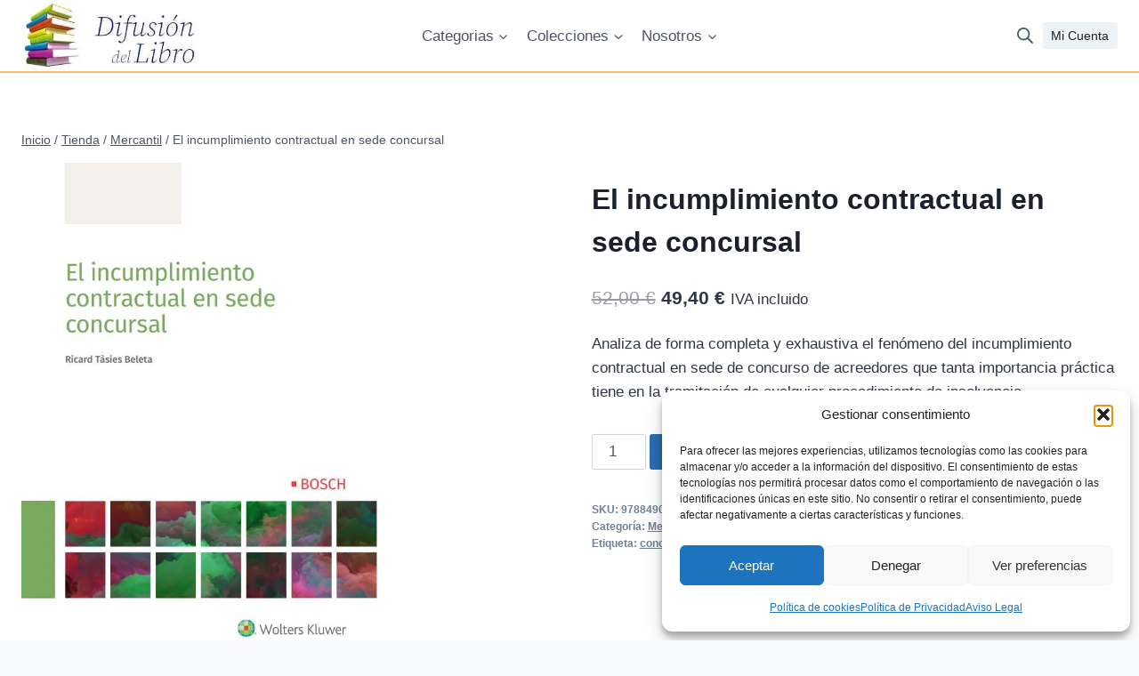

--- FILE ---
content_type: text/css
request_url: https://tienda.zaralibro.es/wp-content/litespeed/css/e5861ec5682676f1cdfbbf766c465dea.css?ver=65dea
body_size: 637
content:
.woocommerce-product-gallery{overflow:visible!important;z-index:20!important;position:relative;opacity:1!important}.zaralibro-wrapper{position:relative;width:100%;max-width:400px;margin:0 auto 30px 0;perspective:1500px}.zaralibro-authors-meta{font-size:.95em;color:#555;margin:5px 0 15px;border-bottom:1px dashed #eee;padding-bottom:10px}.zaralibro-authors-meta a{font-weight:600;color:#333;text-decoration:none}.zaralibro-authors-meta a:hover{text-decoration:underline;color:#000}#zaralibro-static-view{position:relative;width:100%;cursor:pointer;transition:opacity 0.3s ease;display:block}.static-cover-img{box-shadow:5px 5px 15px rgb(0 0 0 / .15);border-radius:2px;width:100%;height:auto;display:block}.hover-hint{position:absolute;bottom:20px;left:50%;transform:translateX(-50%);background:rgb(30 30 30 / .85);color:#fff;padding:6px 14px;border-radius:20px;font-size:11px;font-weight:700;pointer-events:none;opacity:0;transition:all 0.3s ease;text-transform:uppercase;letter-spacing:.5px;white-space:nowrap;box-shadow:0 4px 10px rgb(0 0 0 / .2)}.zaralibro-wrapper:hover .hover-hint{opacity:1;bottom:25px}#zaralibro-3d-overlay{position:absolute;top:-20px;left:-20px;width:220%;max-width:900px;background:#fff;padding:30px;box-shadow:0 30px 70px rgb(0 0 0 / .3);border-radius:6px;z-index:99999;visibility:hidden;opacity:0;transform:scale(.9) translateX(0);transform-origin:top left;transition:all 0.35s cubic-bezier(.25,.8,.25,1);pointer-events:none;display:flex;flex-direction:column;align-items:center}.zaralibro-wrapper:hover #zaralibro-3d-overlay{visibility:visible;opacity:1;transform:scale(1);pointer-events:auto}.zaralibro-wrapper:hover #zaralibro-static-view{opacity:0}.my-page{background-color:#fefefe;overflow:hidden;border:1px solid rgb(0 0 0 / .05)}.my-page img{width:100%;height:100%;object-fit:cover}.empty-page{width:100%;height:100%;background:#fff}.book-controls{margin-top:20px;color:#888;font-size:11px;text-transform:uppercase;letter-spacing:1px;display:flex;align-items:center;gap:5px}.zaralibro-mode-2d{cursor:crosshair}.zara-2d-front{display:block;width:100%;height:auto;box-shadow:5px 5px 15px rgb(0 0 0 / .15);border-radius:2px;transition:opacity 0.3s ease;position:relative;z-index:2}.zara-2d-back{position:absolute;top:0;left:0;width:100%;height:auto;opacity:0;transition:opacity 0.3s ease;box-shadow:5px 5px 15px rgb(0 0 0 / .15);border-radius:2px;z-index:3}.hover-hint-2d{position:absolute;bottom:15px;right:15px;background:rgb(255 255 255 / .95);color:#333;padding:5px 10px;border-radius:4px;font-size:10px;font-weight:700;pointer-events:none;opacity:.8;transition:opacity 0.3s;z-index:4;box-shadow:0 2px 5px rgb(0 0 0 / .1)}.zaralibro-mode-2d:hover .zara-2d-front{opacity:0}.zaralibro-mode-2d:hover .zara-2d-back{opacity:1}.zaralibro-mode-2d:hover .hover-hint-2d{opacity:0}.zaralibro-product-container{transition:transform 0.2s ease,box-shadow 0.2s ease}.zaralibro-product-container:hover{transform:translateY(-2px);box-shadow:0 5px 15px rgb(0 0 0 / .1)!important}

--- FILE ---
content_type: application/x-javascript
request_url: https://tienda.zaralibro.es/wp-content/litespeed/js/472f15c2fc001eb15555f2ffa76bf913.js?ver=bf913
body_size: 5463
content:
!function($){function FreezeTable(table,options){var $table=$(table);this.el={$table:$table},this.ev={touchstart:!1},this.env={},this.timeout={},this.options=$.extend(!0,{},this.default_options,"object"==typeof options?options:{}),this.namespace=Math.floor(1e5*Math.random()+1),this.options.height&&!this.options.force_sticky_outer_heading?this.options._sticky_outer_heading=!1:this.options.force_sticky_outer_heading&&(this.options._sticky_outer_heading=!0),$table.trigger("before_freeze_table_build",this),this.build(),$table.trigger("after_freeze_table_build",this)}$.fn.freezeTable=function(options,source){return this.each((function(){var $this=$(this);if(!$this.hasClass("frzTbl-clone-table"))return"destroy"==options?($this.data("freezeTable")&&$this.data("freezeTable").destroy(),!0):$this.data("freezeTable")?"resize"==options?($this.data("freezeTable").table_resize_handler(),!0):"pause"==options?($this.data("freezeTable").pause=!0,!0):"unpause"==options?($this.data("freezeTable").pause=!1,!0):void 0:($this.data("freezeTable",new $.FreezeTable(this,options)),!0)}))},$.FreezeTable=FreezeTable,FreezeTable.prototype.default_options={left:0,right:0,heading:0,offset:0,wrapperWidth:0,wrapperHeight:0,tableWidth:!1,grab_and_scroll:0,grab_and_scroll_click_selectors:!1,captureScroll:!1,force_sticky_outer_heading:!1,_sticky_outer_heading:!0},FreezeTable.prototype.maybe_disable=function(){var settings=this.get_breakpoint_options(),$table=this.el.$table,$container=$table.closest(".frzTbl").length?$table.closest(".frzTbl"):$table.parent(),container_width=settings.wrapperWidth?settings.wrapperWidth:$container.width(),table_compressed_width=$table.outerWidth(),table_original_width=$table[0].style.width;return $table[0].style.width=table_original_width,$(window).off("resize.ft"+this.namespace),table_compressed_width<=container_width&&!settings.left&&!settings.right&&!settings.heading&&(this.unwrap(),$(window).on("resize.ft"+this.namespace,$.proxy(this,"throttle_build")),!0)},FreezeTable.prototype.throttle_build=function(){var _build=$.proxy(this,"build");clearTimeout(this.throttle_build_timeout),this.throttle_build_timeout=setTimeout(_build,300)},FreezeTable.prototype.build=function(){this.maybe_disable()||(this.el.$table.addClass("frzTbl-table"),this.tpl=$("#freeze-table-template").html(),this.insert_heading_in_template(),this.toggle_shadow_columns_in_template(),$(this.tpl).insertBefore(this.el.$table).attr("data-freeze-table-namespace",this.namespace).find(".frzTbl-table-placeholder").replaceWith(this.el.$table),this.build_element_store(),this.scroll_hijack(),this.grab_and_scroll(),this.el.$window.on("resize.ft"+this.namespace,$.proxy(this,"table_resize_handler","*window resize from "+this.namespace+"*")),this.update_env({windowWidth:$(window).width(),windowHeight:$(window).height(),heading_row_cells_width:this.get_heading_row_cells_width(),first_row_cells_width:this.get_first_row_cells_width(),breakpoint:this.current_breakpoint()}),this.attach_resize_observers(),this._table_resize_handler(),this.el.$wrapper.addClass("frzTbl--init"))},FreezeTable.prototype.scroll_hijack=function(){this.el.$window.on("scroll",$.proxy(this,"page_scroll")),this.page_scroll({target:document}),this.el.$wrapper.on("wheel",$.proxy(this,"wrapper_wheel")),this.el.$wrapper.on("touchstart touchmove touchend",$.proxy(this,"wrapper_touch")),this.el.$scrollOverlay.on("wheel scroll",$.proxy(this,"scrollOverlay_wheel"));var affected=[this.el.$scrollOverlay,this.el.$tableWrapper,this.el.$fixedHeadingWrapper];$.each(affected,(function(i,$elm){$elm[0].scrollTop=0,$elm[0].scrollLeft=0}))},FreezeTable.prototype.build_element_store=function(){this.el.$window=$(window),this.el.$wrapper=this.el.$table.closest(".frzTbl"),this.el.$scrollOverlay=this.el.$wrapper.children(".frzTbl-scroll-overlay"),this.el.$scrollOverlayInner=this.el.$scrollOverlay.children(".frzTbl-scroll-overlay__inner"),this.el.$contentWrapper=this.el.$wrapper.children(".frzTbl-content-wrapper"),this.el.$frozenColumnsWrapper=this.el.$contentWrapper.children(".frzTbl-frozen-columns-wrapper"),this.el.$frozenColumnsLeft=this.el.$frozenColumnsWrapper.children(".frzTbl-frozen-columns-wrapper__columns--left"),this.el.$frozenColumnsLeftSticky=this.el.$frozenColumnsLeft.children(".frzTbl-top-sticky"),this.el.$frozenColumnsRight=this.el.$frozenColumnsWrapper.children(".frzTbl-frozen-columns-wrapper__columns--right"),this.el.$frozenColumnsRightSticky=this.el.$frozenColumnsRight.children(".frzTbl-top-sticky"),this.el.$fixedHeadingWrapperOuter=this.el.$contentWrapper.children(".frzTbl-fixed-heading-wrapper-outer"),this.el.$fixedHeadingWrapper=this.el.$fixedHeadingWrapperOuter.children(".frzTbl-fixed-heading-wrapper"),this.el.$fixedHeadingLeftColumn=this.el.$fixedHeadingWrapperOuter.children(".frzTbl-fixed-heading-wrapper__columns--left"),this.el.$fixedHeadingRightColumn=this.el.$fixedHeadingWrapperOuter.children(".frzTbl-fixed-heading-wrapper__columns--right"),this.el.$fixedHeadingInner=this.el.$fixedHeadingWrapper.children(".frzTbl-fixed-heading-wrapper__inner"),this.el.$headingRowCells=this.el.$table.find("> thead > .wcpt-heading-row:last-child > .wcpt-heading"),this.el.$firstRowCells=this.el.$table.find("> tbody > .wcpt-row:first-child > .wcpt-cell"),this.el.$tableWrapper=this.el.$contentWrapper.children(".frzTbl-table-wrapper"),this.el.$tableInner=this.el.$tableWrapper.children(".frzTbl-table-wrapper__inner"),this.el.$tableWrapperSticky=this.el.$tableInner.children(".frzTbl-top-sticky")},FreezeTable.prototype.grab_and_scroll=function(){var _=this,$wrapper=_.el.$wrapper,$body=$("body");$wrapper.off("mousedown.freeze_table.grab_and_scroll"),$body.off("mousemove.freeze_table.grab_and_scroll_"+_.namespace),$body.off("mousemove.freeze_table.grab_and_scroll_"+_.namespace),$("img, a",$wrapper).off("dragstart.freeze_table.grab_and_scroll_"+_.namespace),$wrapper.removeClass("frzTbl--grab-and-scroll frzTbl--grab-and-scroll--grabbing"),this.get_breakpoint_options().grab_and_scroll&&(_.grab_and_scroll__grabbed=!1,_.grab_and_scroll__last_clientX=!1,_.grab_and_scroll__last_pos_x=!1,_.grab_and_scroll__last_clientY=!1,_.grab_and_scroll__last_pos_y=!1,_.grab_and_scroll__$el=!1,$wrapper.addClass("frzTbl--grab-and-scroll"),$wrapper.on("mousedown.freeze_table.grab_and_scroll",(function(e){3!==e.which&&"SELECT"!=e.target.tagName&&(_.grab_and_scroll__grabbed=!0,_.grab_and_scroll__first_clientX=e.clientX,_.grab_and_scroll__first_clientY=e.clientY,_.grab_and_scroll__last_clientX=e.clientX,_.grab_and_scroll__last_clientY=e.clientY,_.grab_and_scroll__$el=$(e.target).parentsUntil($wrapper),_.grab_and_scroll__$el__ev_handler_attached=!1,$wrapper.addClass("frzTbl--grab-and-scroll--grabbing"),_.el.$table.trigger("freeze_table__grab_and_scroll__start"),$body.one("mouseup",(function(){_.grab_and_scroll__grabbed=!1,$wrapper.removeClass("frzTbl--grab-and-scroll--grabbing"),_.el.$table.trigger("freeze_table__grab_and_scroll__stop"),_.timeout.grab_and_scroll=setTimeout((function(){_.grab_and_scroll__$el.off("click.freeze_table.grab_and_scroll_"+_.namespace)}),1)})))})),$body.on("mousemove.freeze_table.grab_and_scroll_"+_.namespace,(function(e){if(_.grab_and_scroll__grabbed){var diff_x=e.clientX-_.grab_and_scroll__last_clientX;_.grab_and_scroll__last_pos_x+=parseFloat(diff_x),_.horizontal_scroll(-diff_x),_.grab_and_scroll__last_clientX=e.clientX;var diff_y=e.clientY-_.grab_and_scroll__last_clientY;_.grab_and_scroll__last_pos_y+=parseFloat(diff_y),_.vertical_scroll(-diff_y),_.grab_and_scroll__last_clientY=e.clientY,(Math.abs(_.grab_and_scroll__last_clientX-_.grab_and_scroll__first_clientX)>2||Math.abs(_.grab_and_scroll__last_clientY-_.grab_and_scroll__first_clientY)>2)&&!_.grab_and_scroll__$el__ev_handler_attached&&(_.grab_and_scroll__$el.one("click.freeze_table.grab_and_scroll_"+_.namespace,(function(e){e.preventDefault(),e.stopPropagation()})),_.grab_and_scroll__$el__ev_handler_attached=!0),_.el.$table.trigger("freeze_table__grab_and_scroll__dragging")}})),$("img, a",$wrapper).on("dragstart.freeze_table.grab_and_scroll_"+_.namespace,(function(e){e.preventDefault()})))},FreezeTable.prototype.insert_heading_in_template=function(){if(this.get_breakpoint_options().heading){var $heading=this.clone_table();$heading.find("tbody").remove(),this.tpl=this.tpl.replace(/{{heading}}/g,$heading[0].outerHTML)}else this.tpl=this.tpl.replace(/{{heading}}/g,"")},FreezeTable.prototype.toggle_shadow_columns_in_template=function(){["left","right"].forEach(direction=>{var reg=new RegExp(`{{hide-${direction}-column}}`,"g");(settings=this.get_breakpoint_options()[direction])?this.tpl=this.tpl.replace(reg,""):this.tpl=this.tpl.replace(reg,"frzTbl-frozen-columns-wrapper__columns--empty")})},FreezeTable.prototype.resize_freeze_heading=function(){var settings=this.get_breakpoint_options(),offset=settings.offset&&"string"==typeof settings.offset?parseFloat(settings.offset.replace("px","")):settings.offset||0,heading_height=this.el.$table.children("thead").children("tr")[0].getBoundingClientRect().height,heading_width=this.el.$wrapper[0].getBoundingClientRect().width,gap_top=parseInt(this.el.$table.css("border-top-width")),heading_border=parseInt(this.el.$table.find("> thead > tr").css("border-bottom-width"));isNaN(offset)&&("string"==typeof offset?offset=$(offset).height():"object"==typeof offset&&(offset=offset.height())),gap_top%2&&--gap_top,gap_top*=.5,this.el.$fixedHeadingWrapperOuter.css({height:heading_height+gap_top+heading_border,top:parseFloat(offset)+"px",width:heading_width}),settings._sticky_outer_heading?this.el.$fixedHeadingWrapperOuter.show():this.el.$fixedHeadingWrapperOuter.hide(),settings.heading&&heading_height||this.el.$fixedHeadingWrapperOuter.css({position:"relative",top:"",width:""})},FreezeTable.prototype.freeze_columns=function(){var settings=this.get_breakpoint_options();this.el.$css||(this.el.$css=$(`<style id="freeze-table-css-${this.namespace}"></style>`),$("head").append(this.el.$css));var sticky_css="",offset_css="",border_fix_css="";["left","right"].forEach(direction=>{if(settings[direction]){for(var i=1,x=parseInt(settings[direction]),column_selectors=[],nth_filter="left"==direction?"nth-child":"nth-last-child",cumulative_width=0;i<=x;){var ft_container_selector=`[data-freeze-table-namespace="${this.namespace}"]`,heading_selector,cell_selector,column_selector_current=`${`${ft_container_selector} .wcpt-cell:${nth_filter}(${i})`}, ${`${ft_container_selector} .wcpt-heading:${nth_filter}(${i})`}`;column_selectors.push(column_selector_current),cumulative_width&&(offset_css+=` ${column_selector_current} { ${direction}: ${cumulative_width}px; }  `);var first_column_cell_selector,$column=$(`${ft_container_selector} .wcpt-table > tbody > .wcpt-row:first-child > .wcpt-cell:${nth_filter}(${i})`),columnWidth;if($column.length)cumulative_width+=$column[0].getBoundingClientRect().width;++i}column_selectors.join(", "),sticky_css+=column_selectors.join(", ")+` {position: sticky; ${direction}: 0; z-index: 1;} `,sticky_css+=column_selectors.join(", ").split(", ").join(":after, ")+':after  {content: ""; position: absolute; width: 0; height: 100%; right: 0; top: 0; border-right: inherit; background: inherit; transform: translateX(100%);} '}}),this.el.$css.html(sticky_css+offset_css+"")},FreezeTable.prototype.resize_column_shadows=function(){var settings=this.get_breakpoint_options(),$table=this.el.$table;if(settings.left){for(var cumulative_width=0,i=settings.left;i;){var $column,columnWidth;if(($column=$(`> tbody > tr > td:nth-child(${i})`,$table)).length)cumulative_width+=columnWidth=$column[0].getBoundingClientRect().width;--i}this.el.$frozenColumnsLeft.width(cumulative_width)}if(settings.right){for(var cumulative_width=0,i=settings.right;i;){var $column,columnWidth;if(($column=$(`> tbody > tr > td:nth-last-child(${i})`,$table)).length)cumulative_width+=columnWidth=$column[0].getBoundingClientRect().width;--i}this.el.$frozenColumnsRight.width(cumulative_width)}},FreezeTable.prototype.clone_table=function(){var $cloneTable=this.el.$table.clone();return $cloneTable.css({width:"","min-width":""}).addClass("frzTbl-clone-table"),$("> tbody > tr > td, > thead > tr > th",$cloneTable).each((function(){var $this=$(this);$this.attr({"data-index":$this.index()})})),$cloneTable},FreezeTable.prototype.resize_clone_cells=function(){var $table=this.el.$table,$cloneTables=this.get_clone_tables(),$cloneCells=$("> tbody > tr > td, > thead > tr > th",$cloneTables),dimensions=[];$cloneCells.each((function(){var $this=$(this),$row=$this.parent(),wrapper,selector="> "+($row.parent().is("thead")?"thead":"tbody")+" > tr:nth-child("+($row.index()+1)+") > *:nth-child("+(parseInt($this.attr("data-index"))+1)+")",$original=$(selector,$table);dimensions.push({width:$original[0].getBoundingClientRect().width,rowOuterHeight:$original.parent()[0].getBoundingClientRect().height})})),$cloneCells.each((function(i){var $this=$(this);$this.css({width:dimensions[i].width,minWidth:dimensions[i].width}),$this.parent().outerHeight(dimensions[i].rowOuterHeight)}));var $heading,heading_height=this.el.$table.children("thead")[0].getBoundingClientRect().height,gap_top=parseInt(this.el.$table.css("border-top-width"));gap_top%2&&--gap_top,gap_top*=.5},FreezeTable.prototype.get_clone_tables=function(){var $table=this.el.$table,$cloneTables=$();return $.each(this.el,(function(name,$el){var $childTables=$el.children().filter((function(){return $(this).is("table")&&this!==$table[0]}));$cloneTables=$cloneTables.add($childTables)})),$cloneTables},FreezeTable.prototype.page_scroll=function(e){if(e.target===document){var settings=this.get_breakpoint_options(),offset=settings.offset&&"string"==typeof settings.offset?parseFloat(settings.offset.replace("px","")):settings.offset||0,top_limit=offset,bottom_limit=offset+100,table_rect=this.el.$table[0].getBoundingClientRect(),border_collapse=this.el.$table.css("border-collapse"),border_spacing="separate"===border_collapse?parseInt(this.el.$table.css("border-spacing").split(" ")[1]):0;"separate"===border_collapse&&(table_rect={top:table_rect.top+border_spacing,bottom:table_rect.bottom-border_spacing});var scrolled_above_top=table_rect.top>=top_limit,scrolled_completely_above_top=table_rect.top>window.innerHeight,scrolled_below_bottom=table_rect.bottom<window.innerHeight,scrolled_completely_below_bottom=table_rect.bottom<=bottom_limit;scrolled_above_top?this.el.$wrapper.addClass("frzTbl--scrolled-above-top"):this.el.$wrapper.removeClass("frzTbl--scrolled-above-top"),scrolled_completely_above_top?this.el.$wrapper.addClass("frzTbl--scrolled-completely-above-top"):this.el.$wrapper.removeClass("frzTbl--scrolled-completely-above-top"),scrolled_below_bottom?this.el.$wrapper.addClass("frzTbl--scrolled-below-bottom"):this.el.$wrapper.removeClass("frzTbl--scrolled-below-bottom"),scrolled_completely_below_bottom?this.el.$wrapper.addClass("frzTbl--scrolled-completely-below-bottom"):this.el.$wrapper.removeClass("frzTbl--scrolled-completely-below-bottom")}},FreezeTable.prototype.wrapper_wheel=function(e){if(e.originalEvent.deltaY&&(!e.originalEvent.deltaX||Math.abs(e.originalEvent.deltaY/e.originalEvent.deltaX)>.1)&&!this.get_breakpoint_options().wrapperHeight)return!0;var $wrapper=this.el.$wrapper,scrolling="frzTbl--scrolling";$wrapper.addClass(scrolling),clearTimeout(this.timeout.scroll_clear),this.timeout.scroll_clear=setTimeout((function(){$wrapper.removeClass(scrolling)}),300),e.preventDefault(),this.options.captureScroll&&this.options.wrapperHeight||(this.el.$scrollOverlay[0].scrollHeight==this.el.$scrollOverlay.height()||e.originalEvent.deltaY>0&&this.el.$scrollOverlay[0].scrollTop+this.el.$scrollOverlay.height()==this.el.$scrollOverlayInner.height()||e.originalEvent.deltaY<0&&!this.el.$scrollOverlay[0].scrollTop)&&($("html")[0].scrollTop+=e.originalEvent.deltaY,$("body")[0].scrollTop+=e.originalEvent.deltaY)},FreezeTable.prototype.wrapper_touch=function(e){if("touchstart"==e.type&&this.el.$scrollOverlay.stop(!0),"touchmove"==e.type&&!1!==this.ev.prevClientX){var diffX=this.ev.prevClientX-e.originalEvent.touches[0].clientX,diffY,e2={originalEvent:{deltaX:diffX,deltaY:this.ev.prevClientY-e.originalEvent.touches[0].clientY}};this.scrollOverlay_wheel(e2),Math.abs(diffX)>5?this.ev.animScroll=20*diffX+this.el.$scrollOverlay[0].scrollLeft:this.ev.animScroll=!1}"touchend"==e.type?(this.ev.animScroll&&(this.el.$scrollOverlay.animate({scrollLeft:this.ev.animScroll},{specialEasing:{scrollLeft:"FreezeTable_easeOutQuad"}}),this.ev.animScroll=!1),this.ev.prevClientX=!1,this.ev.prevClientY=!1):(this.ev.prevClientX=e.originalEvent.touches[0].clientX,this.ev.prevClientY=e.originalEvent.touches[0].clientY)},FreezeTable.prototype.scrollOverlay_wheel=function(e){var deltaX=e.originalEvent.deltaX||0,deltaY=e.originalEvent.deltaY||0;this.horizontal_scroll(deltaX)},FreezeTable.prototype.horizontal_scroll=function(deltaX,deltaY){var $scrollOverlay=this.el.$scrollOverlay,scrollTop=this.layout_memory.scrollTop,scrollLeft=this.layout_memory.scrollLeft,scrollOverlayWidth=this.layout_memory.scrollOverlayWidth,scrollOverlayInnerWidth=this.layout_memory.scrollOverlayInnerWidth,mode="scroll";deltaX||(deltaX=0),deltaY||(deltaY=0),0==deltaX&&0==deltaY&&(deltaX=$scrollOverlay[0].scrollLeft-this.layout_memory.scrollLeft),scrollTop+=deltaY,(scrollLeft+=deltaX)<0&&(scrollLeft=0),scrollLeft+scrollOverlayWidth+1>scrollOverlayInnerWidth&&(scrollLeft=scrollOverlayInnerWidth-scrollOverlayWidth),this.layout_memory.scrollTop=scrollTop,this.layout_memory.scrollLeft=scrollLeft,$scrollOverlay[0].scrollTop=scrollTop,$scrollOverlay[0].scrollLeft=scrollLeft,this.el.$tableWrapper[0].scrollLeft=scrollLeft,this.el.$fixedHeadingWrapper[0].scrollLeft=scrollLeft,this.el.$wrapper.removeClass("frzTbl--scrolled-to-left-edge frzTbl--scrolled-to-right-edge"),scrollLeft||this.el.$wrapper.addClass("frzTbl--scrolled-to-left-edge"),scrollLeft+scrollOverlayWidth>=scrollOverlayInnerWidth&&this.el.$wrapper.addClass("frzTbl--scrolled-to-right-edge")},FreezeTable.prototype.vertical_scroll=function(deltaY){$("html")[0].scrollTop+=deltaY,$("body")[0].scrollTop+=deltaY},FreezeTable.prototype.get_breakpoint_options=function(){var settings=this.get_options(),current_bp=this.current_breakpoint(),ops;return current_bp?$.extend(!0,{},this.default_options,settings.breakpoint[current_bp]):settings},FreezeTable.prototype.get_options=function(){return $.extend(!0,{},this.options)},FreezeTable.prototype.table_resize_handler=function(source){var _table_resize_handler=$.proxy(this,"_table_resize_handler");clearTimeout(this.timeout.table_resize_handler),this.timeout.table_resize_handler=setTimeout(_table_resize_handler,100)},FreezeTable.prototype.table_resize_required=function(){return!!(this.has_heading_width_changed()||this.has_column_width_changed()||this.has_table_height_changed()||this.has_wrapper_width_changed())},FreezeTable.prototype.has_heading_width_changed=function(){if(!this.env.heading_row_cells_width)return!0;var _=this,change=!1;return this.el.$headingRowCells.each((function(i){$(this).width()!==_.env.heading_row_cells_width[i]&&(change=!0)})),change},FreezeTable.prototype.has_column_width_changed=function(){if(!this.env.first_row_cells_width)return!0;var _=this,change=!1;return this.el.$firstRowCells.each((function(i){$(this).width()!==_.env.first_row_cells_width[i]&&(change=!0)})),change},FreezeTable.prototype.has_table_height_changed=function(){return!this.env.tableHeight||this.env.tableHeight!==this.el.$table.height()},FreezeTable.prototype.has_wrapper_width_changed=function(){return!this.env.wrapperWidth||this.env.wrapperWidth!==this.el.$wrapper.width()},FreezeTable.prototype._table_resize_handler=function(){this.pause||(this.crossed_breakpoint()?this.reload():this.table_resize_required()&&(this.manage_overflow(),this.resize_clone_cells(),this.freeze_columns(),this.resize_column_shadows(),this.resize_freeze_heading(),1>Math.abs(this.el.$wrapper.innerWidth()-this.el.$table.outerWidth())&&this.el.$wrapper.addClass("frzTbl--scrolled-to-left-edge frzTbl--scrolled-to-right-edge"),this.update_env({wrapperWidth:this.el.$wrapper.width(),wrapperHeight:this.el.$wrapper.height(),tableWidth:this.el.$table.width(),tableHeight:this.el.$table.height()})))},FreezeTable.prototype.manage_overflow=function(){if(this.manage_overflow_required()){this.reset_overflow();var scrollLeft=this.el.$scrollOverlay[0].scrollLeft;this.controlled_overflow_qualified()?this.apply_controlled_overflow():this.unrestricted_overflow_qualified()?this.apply_unrestricted_overflow():this.apply_normal_overflow(),this.antiscroll(),this.el.$scrollOverlay[0].scrollLeft=scrollLeft}else this.resize_wrapper_and_scroll_to_table()},FreezeTable.prototype.manage_overflow_required=function(){return!(!jQuery.isEmptyObject(this.env)&&this.env.wrapperWidth===this.el.$wrapper.width()&&this.env.tableWidth===this.el.$table.width())},FreezeTable.prototype.reset_overflow=function(){this.el.$wrapper.removeClass("frzTbl--controlled-overflow frzTbl--unrestricted-overflow"),this.el.$table.css({"min-width":""}),this.el.$scrollOverlayInner.css({height:"",width:""}),this.el.$wrapper.css({height:""}),this.el.$tableInner.removeClass("frzTbl-table-wrapper__inner--deflate")},FreezeTable.prototype.controlled_overflow_qualified=function(){var user_forced_table_width=this.get_parsed_user_forced_table_width();return!!(user_forced_table_width&&user_forced_table_width>this.el.$tableWrapper.width())},FreezeTable.prototype.apply_controlled_overflow=function(){this.el.$wrapper.addClass("frzTbl--controlled-overflow");var table_width=this.get_parsed_user_forced_table_width();this.el.$table.css({width:table_width});var table_height=this.el.$table.outerHeight();this.resize_wrapper_and_scroll_to_table({width:table_width,height:table_height})},FreezeTable.prototype.get_parsed_user_forced_table_width=function(){var breakpoint_settings=this.get_breakpoint_options(),user_table_width=!!breakpoint_settings.tableWidth&&breakpoint_settings.tableWidth,table_wrapper_width=this.el.$wrapper.width();if(user_table_width&&("px"==(user_table_width=user_table_width.replaceAll(/\s/g,"")).slice(-2)&&(user_table_width=user_table_width.slice(0,-2)),"+"===user_table_width.charAt(0))){var _figure=user_table_width.substring(1);user_table_width=!isNaN(_figure)&&parseInt(user_table_width.substring(1))+table_wrapper_width}return user_table_width},FreezeTable.prototype.unrestricted_overflow_qualified=function(){var breakpoint_settings=this.get_breakpoint_options();return!(!breakpoint_settings.left&&!breakpoint_settings.right)},FreezeTable.prototype.apply_unrestricted_overflow=function(){this.el.$wrapper.addClass("frzTbl--unrestricted-overflow"),this.el.$tableInner.addClass("frzTbl-table-wrapper__inner--unrestrict-table-wrapper");var table_width=Math.max(this.el.$table.outerWidth(),this.el.$wrapper.innerWidth());table_height=this.el.$table.outerHeight(),table_width>this.el.$wrapper.width()&&++table_width,this.el.$tableInner.removeClass("frzTbl-table-wrapper__inner--unrestrict-table-wrapper"),this.el.$table.css({"min-width":table_width}),this.resize_wrapper_and_scroll_to_table({width:table_width,height:table_height})},FreezeTable.prototype.apply_normal_overflow=function(){this.el.$wrapper.addClass("frzTbl--normal-overflow"),this.el.$tableInner.addClass("frzTbl-table-wrapper__inner--deflate");var table_width=this.el.$table.outerWidth();table_height=this.el.$table.outerHeight(),this.resize_wrapper_and_scroll_to_table({width:table_width,height:table_height})},FreezeTable.prototype.resize_wrapper_and_scroll_to_table=function(table_dimensions){table_dimensions||(table_dimensions={}),table_dimensions.height||(table_dimensions.height=this.el.$table.outerHeight()),table_dimensions.width||(table_dimensions.width=this.el.$table.outerWidth()),this.el.$scrollOverlayInner.css({height:table_dimensions.height,width:table_dimensions.width}),this.el.$wrapper.css({height:table_dimensions.height})},FreezeTable.prototype.attach_resize_observers=function(e){var _=this;_.resize_observers||(_.resize_observers={container_observer:new ResizeObserver(()=>{_.table_resize_handler("*container resize*")}),table_observer:new ResizeObserver(()=>{_.table_resize_handler("*table resize*")}),heading_row_cells_observer:new ResizeObserver(()=>{_.table_resize_handler("*heading row cells resize*")}),first_row_cells_observer:new ResizeObserver(()=>{_.table_resize_handler("*first row cells resize*")})}),_.resize_observers.container_observer.observe(this.el.$wrapper[0]),_.resize_observers.table_observer.observe(this.el.$table[0]),$("> thead > tr:last-child > th",this.el.$table).each((function(){_.resize_observers.heading_row_cells_observer.observe(this)})),$("> tbody > tr:first-child > td",this.el.$table).each((function(){_.resize_observers.first_row_cells_observer.observe(this)}))},FreezeTable.prototype.disconnect_resize_observers=function(){for(var resize_observer in this.resize_observers)Object.hasOwn(this.resize_observers,resize_observer)&&this.resize_observers[resize_observer].disconnect()},FreezeTable.prototype.antiscroll=function(){var $scrollOverlay=this.el.$scrollOverlay;this.layout_memory={scrollTop:$scrollOverlay[0].scrollTop=0,scrollLeft:$scrollOverlay[0].scrollLeft=0,scrollOverlayWidth:$scrollOverlay.width(),scrollOverlayInnerWidth:this.el.$scrollOverlayInner.width()},this.el.$wrapper.antiscroll(),this.el.$wrapper.children("> .frzTbl-antiscroll-control-wrap").remove().end().children(".antiscroll-scrollbar-horizontal").wrap('<div class="frzTbl-antiscroll-control-wrap">'),this.el.$table.width()-this.el.$wrapper.width()<5?this.el.$wrapper.addClass("frzTbl--hide-antiscroll"):this.el.$wrapper.removeClass("frzTbl--show-antiscroll")},FreezeTable.prototype.crossed_breakpoint=function(){var crossed_breakpoint;return this.current_breakpoint()!==this.env.breakpoint},FreezeTable.prototype.update_env=function(new_data){this.env=$.extend(!0,{},this.env,new_data)},FreezeTable.prototype.get_heading_row_cells_width=function(){var arr=[];return this.el.$headingRowCells.each((function(i){arr.push($(this).width())})),arr},FreezeTable.prototype.get_first_row_cells_width=function(){var arr=[];return this.el.$firstRowCells.each((function(i){arr.push($(this).width())})),arr},FreezeTable.prototype.current_breakpoint=function(){var settings=this.get_options(),breakpoint=!1,windowWidth=$(window).width();return!!settings.breakpoint&&($.each(settings.breakpoint,(function(bp,bp_settings){var bp;if((bp=parseInt(bp))<windowWidth)return!0;(!breakpoint||bp<breakpoint)&&(breakpoint=bp)})),breakpoint)},FreezeTable.prototype.destroy=function(){this.clear_handlers(),this.clear_timeouts(),this.disconnect_resize_observers(),this.unwrap(),this.el.$table.removeData("freezeTable")},FreezeTable.prototype.clear_handlers=function(){this.el.$window.off("resize.ft"+this.namespace)},FreezeTable.prototype.clear_timeouts=function(){for(var timeout in this.timeout)Object.hasOwn(this.timeout,timeout)&&clearTimeout(timeout)},FreezeTable.prototype.unwrap=function(){var $table=this.el.$table,$wrapper=this.el.$wrapper;$table.removeClass("frzTbl-table").css({width:"","min-width":""}),$wrapper&&$wrapper.length&&($table.insertBefore($wrapper),$wrapper.remove())},FreezeTable.prototype.reload=function(options){var $table=this.el.$table,options=options||this.get_options();this.destroy(),$table.freezeTable(options)},$.extend($.easing,{FreezeTable_easeOutQuad:function(x,t,b,c,d){return-c*(t/=d)*(t-2)+b}})}(jQuery);
;

--- FILE ---
content_type: application/x-javascript
request_url: https://tienda.zaralibro.es/wp-content/litespeed/js/63da6bae5d17766fef3946c36798c7d7.js?ver=8c7d7
body_size: 239
content:
jQuery(document).ready(function($){const init3DBook=()=>{const wrapper=document.querySelector('.zaralibro-wrapper');const bookEl=document.getElementById('zaralibro-book');if(!bookEl)return;if(typeof St==='undefined'){console.error('Zaralibro: La librería PageFlip no se ha cargado correctamente.');return}
const pageFlip=new St.PageFlip(bookEl,{width:400,height:565,size:'stretch',minWidth:300,maxWidth:1000,minHeight:400,maxHeight:1400,showCover:!0,usePortrait:!1,maxShadowOpacity:0.5,flippingTime:800,mobileScrollSupport:!1});pageFlip.loadFromHTML(document.querySelectorAll('.my-page'));let isBookOpen=!1;let closeTimeout;$(wrapper).on('mouseenter',function(){if(closeTimeout)clearTimeout(closeTimeout);if(!isBookOpen){setTimeout(()=>{if(pageFlip.getCurrentPageIndex()===0){pageFlip.flipNext();isBookOpen=!0}},100)}});$(wrapper).on('mouseleave',function(){closeTimeout=setTimeout(()=>{pageFlip.flip(0);isBookOpen=!1},300)})};init3DBook()})
;

--- FILE ---
content_type: application/x-javascript
request_url: https://tienda.zaralibro.es/wp-content/litespeed/js/4f95d2c26c41f9af0eabd3e640d885c6.js?ver=885c6
body_size: 2625
content:
jQuery(document).ready(function(e){const actionCityPaq='SearchCityPaqByPostalCode';const actionOffice='SearchOfficeByPostalCode';const actionPudoCEX='SearchPudoCEXByPostalCode';let googleMap=new Array();let carriersData=new Array();switch(varsAjax.whereAmI){case 'cart':initLoad();jQuery(document.body).on('updated_shipping_method',function(){initLoad()});break;case 'checkout':jQuery(document.body).on('updated_checkout',function(){initLoad();if(jQuery('.search-citypaq-by-cp-input').val()==''||jQuery('.search-office-by-cp-input').val()==''){setTimeout(function(){initLoad()},3000)}});break}
jQuery(document.body).on('updated_wc_div',function(){initLoad()});function initLoad(){let carrierSelected=jQuery('input[type="radio"][name^="shipping_method["][name$="]"]:checked');let radioButtonsCarriers=jQuery('input[type="radio"][name^="shipping_method["][name$="]"]');radioButtonsCarriers.on('change',function(){cleanCheckoutMetadata();carrierSelected=jQuery(this).val();let carrierData=carriersData[parseInt(carrierSelected)];if(carrierData!=undefined){if(carrierData.action==actionCityPaq){insertCityPaq(carrierData.selected_location,carrierSelected)}
if(carrierData.action==actionOffice){insertOffice(carrierData.selected_location,carrierSelected)}
if(carrierData.action==actionPudoCEX){insertPudoCEX(carrierData.selected_location,carrierId)}}});let citypaqCarriers=jQuery('[id^="citypaq_selector_"]');let officeCarriers=jQuery('[id^="office_selector_"]');citypaqCarriers.each(function(index,element){let carrierId=jQuery(element).val();let currentReference=jQuery('#citypaq_reference_'+carrierId);let currentPostcode=jQuery('#citypaq_postcode_'+carrierId);let inputSearch=jQuery('#SearchCityPaqByCPInput_'+carrierId);let buttonSearch=jQuery('#SearchCityPaqByCpButton_'+carrierId);let selectCityPaqs=jQuery('#CityPaqSelect_'+carrierId);let scheduleAndMap=jQuery('#scheduleAndMap_'+carrierId);let checkoutMetadata=getCheckoutMetadata();if(checkoutMetadata.CarrierID==carrierId){currentReference.val(checkoutMetadata.SelectedReference)}else if(!currentReference.val()){let carrierData=carriersData[carrierId];if(carrierData!=undefined){currentReference.val(carrierData.selected_location.reference)}}
scheduleAndMap.hide();inputSearch.val(currentPostcode.val());inputSearch.keydown(function(event){if(event.key==='Enter'){event.preventDefault();buttonSearch.click()}});if(inputSearch.val().length>=5){setLocations(actionCityPaq,currentPostcode.val(),carrierId,selectCityPaqs,currentReference.val())}
buttonSearch.on('click',async function(){let searchPostcode=inputSearch.val();let searchPostalCodeSub;let shippingAddressPostalCodeSub;if(searchPostcode){searchPostalCodeSub=searchPostcode.substring(0,2)}
if(currentPostcode.val()){let shippingAddressPostalCode=currentPostcode.val();shippingAddressPostalCodeSub=shippingAddressPostalCode.substring(0,2)}
if(searchPostalCodeSub&&shippingAddressPostalCodeSub){if(searchPostalCodeSub!=shippingAddressPostalCodeSub){alert(pickupPointSameProvince);return!1}}
try{let locations=await setLocations(actionCityPaq,searchPostcode,carrierId,selectCityPaqs,null);let selected_location=locations[0];insertCityPaq(selected_location,carrierId);currentReference.val(selected_location.reference);currentPostcode.val(searchPostcode)}catch(error){alert(cityPaqPostCodeNotFound);inputSearch.val(currentPostcode.val())}});if(defined_google_api_key==1){if(typeof google!=='undefined'){let newGoogleMaps=new google.maps.Map(document.getElementById('GoogleMapCorreos_'+carrierId),{center:{lat:40.234013044698884,lng:-3.768710630003362},zoom:13,});googleMap[carrierId]={map:newGoogleMaps,markers:[],}}}});officeCarriers.each(function(index,element){let carrierId=jQuery(element).val();let currentReference=jQuery('#office_reference_'+carrierId);let currentPostcode=jQuery('#office_postcode_'+carrierId);let inputSearch=jQuery('#SearchOfficeByCPInput_'+carrierId);let buttonSearch=jQuery('#SearchOfficeByCpButton_'+carrierId);let selectOffices=jQuery('#OfficeSelect_'+carrierId);let scheduleAndMap=jQuery('#scheduleAndMap_'+carrierId);let checkoutMetadata=getCheckoutMetadata();if(checkoutMetadata.CarrierID==carrierId){currentReference.val(checkoutMetadata.SelectedReference)}else if(!currentReference.val()){let carrierData=carriersData[carrierId];if(carrierData!=undefined){currentReference.val(carrierData.selected_location.reference)}}
scheduleAndMap.hide();inputSearch.val(currentPostcode.val());inputSearch.keydown(function(event){if(event.key==='Enter'){event.preventDefault();buttonSearch.click()}});if(inputSearch.val().length>=5){setLocations(actionOffice,currentPostcode.val(),carrierId,selectOffices,currentReference.val())}
buttonSearch.on('click',async function(){let searchPostcode=inputSearch.val();let searchPostalCodeSub;let shippingAddressPostalCodeSub;if(searchPostcode){searchPostalCodeSub=searchPostcode.substring(0,2)}
if(currentPostcode.val()){let shippingAddressPostalCode=currentPostcode.val();shippingAddressPostalCodeSub=shippingAddressPostalCode.substring(0,2)}
if(searchPostalCodeSub&&shippingAddressPostalCodeSub){if(searchPostalCodeSub!=shippingAddressPostalCodeSub){alert(pickupPointSameProvince);return!1}}
try{let locations=await setLocations(actionOffice,searchPostcode,carrierId,selectOffices,null);let selected_location=locations[0];insertOffice(selected_location,carrierId);currentReference.val(selected_location.reference);currentPostcode.val(searchPostcode)}catch(error){alert(officePostCodeNotFound);inputSearch.val(currentPostcode.val())}});if(defined_google_api_key==1){if(typeof google!=='undefined'){let newGoogleMaps=new google.maps.Map(document.getElementById('GoogleMapCorreos_'+carrierId),{center:{lat:40.234013044698884,lng:-3.768710630003362},zoom:13,});googleMap[carrierId]={map:newGoogleMaps,markers:[],}}}});let pudocexCarriers=jQuery('[id^="pudocex_selector_"]');pudocexCarriers.each(function(index,element){let carrierId=jQuery(element).val();let currentReference=jQuery('#pudocex_reference_'+carrierId);let currentPostcode=jQuery('#pudocex_postcode_'+carrierId);let inputSearch=jQuery('#SearchPudoCEXByCPInput_'+carrierId);let buttonSearch=jQuery('#SearchPudoCEXByCpButton_'+carrierId);let selectPudoCEX=jQuery('#PudoCEXSelect_'+carrierId);let scheduleAndMap=jQuery('#scheduleAndMap_'+carrierId);let checkoutMetadata=getCheckoutMetadata();if(checkoutMetadata.CarrierID==carrierId){currentReference.val(checkoutMetadata.SelectedReference)}else if(!currentReference.val()){let carrierData=carriersData[carrierId];if(carrierData!=undefined){currentReference.val(carrierData.selected_location.reference)}}
scheduleAndMap.hide();inputSearch.val(currentPostcode.val());inputSearch.keydown(function(event){if(event.key==='Enter'){event.preventDefault();buttonSearch.click()}});if(inputSearch.val().length>=5){setLocations(actionPudoCEX,currentPostcode.val(),carrierId,selectPudoCEX,currentReference.val())}
buttonSearch.on('click',async function(){let searchPostcode=inputSearch.val();let searchPostalCodeSub;let shippingAddressPostalCodeSub;if(searchPostcode){searchPostalCodeSub=searchPostcode.substring(0,2)}
if(currentPostcode.val()){let shippingAddressPostalCode=currentPostcode.val();shippingAddressPostalCodeSub=shippingAddressPostalCode.substring(0,2)}
if(searchPostalCodeSub&&shippingAddressPostalCodeSub){if(searchPostalCodeSub!=shippingAddressPostalCodeSub){alert(pickupPointSameProvince);return!1}}
try{let locations=await setLocations(actionPudoCEX,searchPostcode,carrierId,selectPudoCEX,null);let selected_location=locations[0];insertPudoCEX(selected_location,carrierId);currentReference.val(selected_location.reference);currentPostcode.val(searchPostcode)}catch(error){alert(pudoCEXPostCodeNotFound);inputSearch.val(currentPostcode.val())}});if(defined_google_api_key==1){if(typeof google!=='undefined'){let newGoogleMaps=new google.maps.Map(document.getElementById('GoogleMapCorreos_'+carrierId),{center:{lat:40.234013044698884,lng:-3.768710630003362},zoom:13,});googleMap[carrierId]={map:newGoogleMaps,markers:[],}}}})}
function setLocations(action,postcode,id_carrier,select,currentReference){return new Promise(function(resolve,reject){let results=new Array();let selectedOutput=null;jQuery.ajax({url:varsAjax.ajaxUrl,type:'POST',data:{action:'correosOficialDispacher',_nonce:varsAjax.nonce,dispatcher:{controller:'CorreosOficialCheckoutModuleFrontController',action:action,id_carrier:id_carrier,postcode:postcode,shortcode:!0,},},cache:!1,processData:!0,success:function(parsed_data){if(action==actionCityPaq){selectedOutput=jQuery('#citypaq_reference_'+id_carrier);parsed_data.forEach(function(location){let data={reference:location.reference,address:location.address,city:location.city,cp:location.zipcode,terminal:location.data.alias,schedule:location.schedule,lat:parseFloat(location.lat),lng:parseFloat(location.long),raw:location.data,full:location};results.push(data)});if(results.length>0){fillSelect(id_carrier,action,select,results,currentReference,selectedOutput);resolve(results)}else{cleanCheckoutMetadata();alert(cityPaqPostCodeNotFound)}}
if(action==actionOffice){selectedOutput=jQuery('#office_reference_'+id_carrier);parsed_data.forEach(function(location){let data={reference:location.reference,address:location.address,city:location.city,cp:location.zipcode,terminal:location.name,schedule:{horarioLV:location.scheduleLV,horarioS:location.scheduleS,horarioF:location.scheduleF,},lat:parseFloat(location.lat),lng:parseFloat(location.long),raw:location.data,full:location};results.push(data)});if(results.length>0){fillSelect(id_carrier,action,select,results,currentReference,selectedOutput);resolve(results)}else{cleanCheckoutMetadata();alert(officePostCodeNotFound)}}
if(action==actionPudoCEX){selectedOutput=jQuery('#pudocex_reference_'+id_carrier);parsed_data.forEach(function(location){let data={reference:location.reference,address:location.address,city:location.city,cp:location.zipcode,terminal:location.name,phone:location.phone,schedule:{horarioLV:location.scheduleLV,horarioS:location.scheduleS,horarioF:location.scheduleF,},lat:parseFloat(location.lat),lng:parseFloat(location.long),raw:location.data,full:location};results.push(data)});if(results.length>0){fillSelect(id_carrier,action,select,results,currentReference,selectedOutput);resolve(results)}else{cleanCheckoutMetadata();alert(pudoCEXPostCodeNotFound)}}},error:function(e){reject(!1)},})})}
function fillSelect(id_carrier,action,select,locations,currentReference,selectedOutput=null){let currentLocation;select.off('change');select.find('option').remove();if(currentReference){currentLocation=locations.find((location)=>location.reference==currentReference)}
if(!currentReference||currentLocation==undefined){currentReference=locations[0].reference;currentLocation=locations.find((location)=>location.reference==currentReference);if(selectedOutput!=null){selectedOutput.val(currentReference)}}
option_selected=locations.find((location)=>location.reference==currentReference);if(option_selected==undefined&&locations.length>0){option_selected=locations[0]}
updateCarrierData(id_carrier,action,option_selected);locations.forEach(function(location){if(location.cart){currentReference=location.reference}
if(currentReference==location.reference){select.append('<option value='+location.reference+' selected>'+location.terminal+'</option>');let carrierData=carriersData[parseInt(id_carrier)];if(carrierData!=undefined){if(action==actionCityPaq){insertCityPaq(location,id_carrier)}
if(action==actionOffice){insertOffice(location,id_carrier)}
if(action==actionPudoCEX){insertPudoCEX(location,id_carrier)}}}else{select.append('<option value='+location.reference+'>'+location.terminal+'</option>')}});setScheduleAndMap(id_carrier,locations,currentReference,action);select.on('change',function(){setScheduleAndMap(id_carrier,locations,jQuery(this).val(),action);let selected_location=locations.find((location)=>location.reference==jQuery(this).val());if(action==actionCityPaq){insertCityPaq(selected_location,id_carrier)}
if(action==actionOffice){insertOffice(selected_location,id_carrier)}
if(action==actionPudoCEX){insertPudoCEX(selected_location,id_carrier)}})}
function setGoogleMapsMarkers(carrierId,myLatLng,title){if(defined_google_api_key==1){let carrierMap=googleMap[carrierId];if(carrierMap!=undefined){let map=googleMap[carrierId].map;let markers=googleMap[carrierId].markers;if(markers.length>0){markers.forEach(function(marker){marker.setMap(null)})}
let marker=new google.maps.Marker({position:myLatLng,title:title,});marker.setMap(map);markers.push(marker);map.setCenter(myLatLng);map.setZoom(14)}}}
function setScheduleAndMap(id_carrier,locations,reference,action){let scheduleAndMap=jQuery('#scheduleAndMap_'+id_carrier);let locationSelected=locations.find((location)=>location.reference==reference);if(locationSelected==undefined&&locations.length>0){locationSelected=locations[0]}
scheduleAndMap.show();if(action==actionCityPaq&&locationSelected!=undefined){scheduleAndMap.find('.citypaq-address-info p.address').text(locationSelected.address);scheduleAndMap.find('.citypaq-address-info p.city').text(locationSelected.city);scheduleAndMap.find('.citypaq-address-info p.cp').text(locationSelected.cp);scheduleAndMap.find('.citypaq-terminal-info p').text(locationSelected.terminal);scheduleAndMap.find('.scheduleInfo p').text(locationSelected.schedule==='1'?openingInfo:opening24hInfo)}
if((action==actionOffice||action==actionPudoCEX)&&locationSelected!=undefined){scheduleAndMap.find('.office-address-info p.address').text(locationSelected.address);scheduleAndMap.find('.office-address-info p.city').text(locationSelected.city);scheduleAndMap.find('.office-address-info p.cp').text(locationSelected.cp);scheduleAndMap.find('.office-address-info p.phone').text(locationSelected.phone);scheduleAndMap.find('.office-terminal-info p').text(locationSelected.terminal);scheduleAndMap.find('.scheduleInfo p.timeScheduleLV').text(locationSelected.schedule.horarioLV);scheduleAndMap.find('.scheduleInfo p.timeScheduleS').text(locationSelected.schedule.horarioS);scheduleAndMap.find('.scheduleInfo p.timeScheduleF').text(locationSelected.schedule.horarioF)}
setGoogleMapsMarkers(id_carrier,{lat:locationSelected.lat,lng:locationSelected.lng},locationSelected.terminal)}
function updateCarrierData(id_carrier,action,selected_location){carriersData[id_carrier]={action:action,selected_location:selected_location,}}
function insertCityPaq(selected_location,id_carrier){updateCarrierData(id_carrier,actionCityPaq,selected_location);setMetadataCheckout(parseInt(id_carrier),'CityPaq',selected_location.reference,JSON.stringify(selected_location.raw))}
function insertOffice(selected_location,id_carrier){updateCarrierData(id_carrier,actionOffice,selected_location);setMetadataCheckout(parseInt(id_carrier),'Oficina',selected_location.reference,JSON.stringify(selected_location.raw))}
function insertPudoCEX(selected_location,id_carrier){updateCarrierData(id_carrier,actionPudoCEX,selected_location);setMetadataCheckout(parseInt(id_carrier),'pudocex',selected_location.reference,JSON.stringify(selected_location.raw))}
function setMetadataCheckout(CarrierID,ReferenceType,SelectedReference,SelectedReferenceData){let metadataArray=[{name:'CarrierID',value:parseInt(CarrierID)},{name:'ReferenceType',value:'Oficina'},{name:'SelectedReference',value:SelectedReference},{name:'SelectedReferenceData',value:SelectedReferenceData},];let checkoutMetadata=getCheckoutMetadata();metadataArray.forEach(function(metadata){let inputName=metadata.name;let newValue=metadata.value;checkoutMetadata[inputName]=newValue});checkoutMetadata=JSON.stringify(checkoutMetadata);checkoutMetadata=btoa(checkoutMetadata);document.cookie='correosoficial_checkout='+checkoutMetadata+'; path=/';let checkoutForm=jQuery('form[name="checkout"]');metadataArray.forEach(function(metadata){let inputName=metadata.name;let newValue=metadata.value;let inputExist=jQuery('[name="'+inputName+'"]');if(inputExist.length>0){inputExist.val(newValue)}else{let newInput=jQuery('<input>').attr('type','hidden').attr('name',inputName).val(newValue);checkoutForm.append(newInput)}})}
function cleanCheckoutMetadata(){let metadataArray=['CarrierID','ReferenceType','SelectedReference','SelectedReferenceData'];metadataArray.forEach(function(metadata){let inputExist=jQuery('[name="'+metadata+'"]');if(inputExist.length>0){inputExist.remove()}});let checkoutMetadata=getCheckoutMetadata();metadataArray.forEach(function(metadata){checkoutMetadata[metadata]=''});checkoutMetadata=JSON.stringify(checkoutMetadata);checkoutMetadata=btoa(checkoutMetadata);document.cookie='correosoficial_checkout='+checkoutMetadata+'; path=/'}
function getCheckoutMetadata(){return!1;let checkoutMetadata=getCookie('correosoficial_checkout');checkoutMetadata=atob(checkoutMetadata);checkoutMetadata=JSON.parse(checkoutMetadata);return checkoutMetadata}
function getCookie(name){const nameEQ=name+'=';const cookies=document.cookie.split(';');for(let i=0;i<cookies.length;i++){let cookie=cookies[i];while(cookie.charAt(0)===' '){cookie=cookie.substring(1)}
if(cookie.indexOf(nameEQ)===0){return decodeURIComponent(cookie.substring(nameEQ.length))}}
return null}})
;